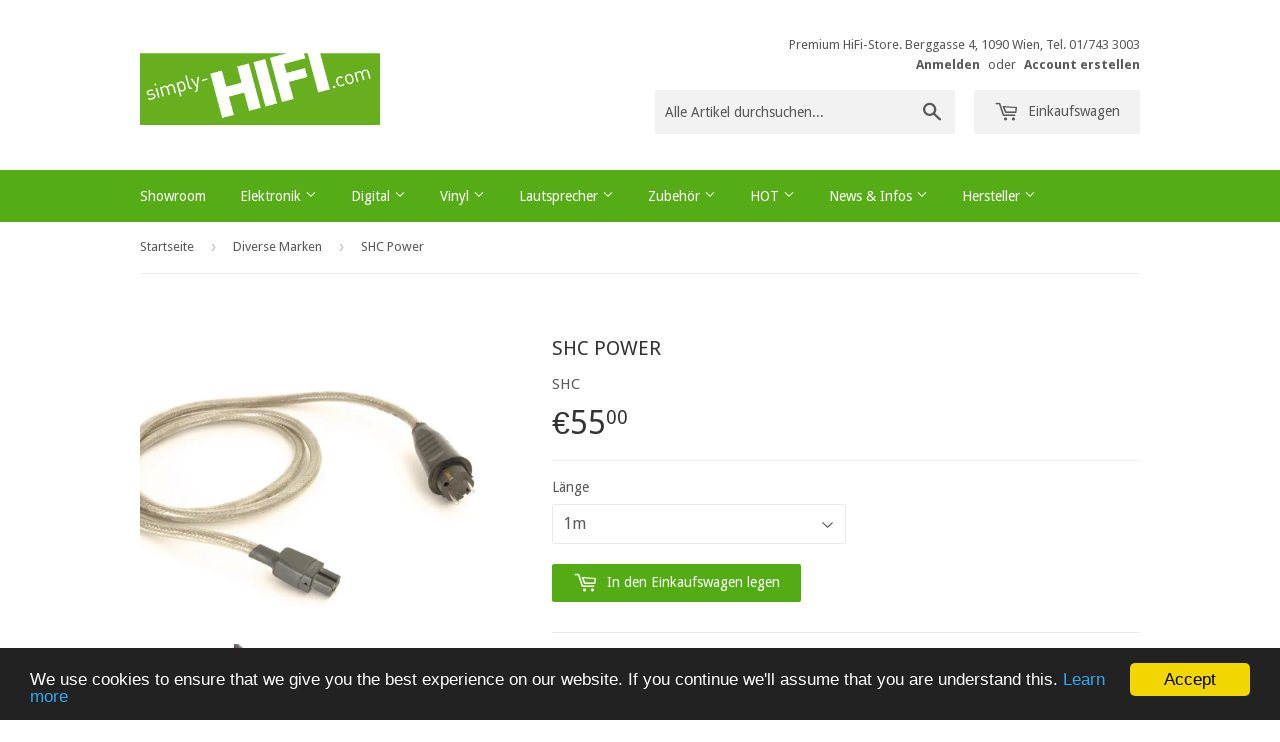

--- FILE ---
content_type: text/html; charset=utf-8
request_url: https://www.simply-hifi.com/collections/shc/products/shc-power
body_size: 18604
content:
<!doctype html>
<!--[if lt IE 7]><html class="no-js lt-ie9 lt-ie8 lt-ie7" lang="en"> <![endif]-->
<!--[if IE 7]><html class="no-js lt-ie9 lt-ie8" lang="en"> <![endif]-->
<!--[if IE 8]><html class="no-js lt-ie9" lang="en"> <![endif]-->
<!--[if IE 9 ]><html class="ie9 no-js"> <![endif]-->
<!--[if (gt IE 9)|!(IE)]><!--> <html class="no-touch no-js"> <!--<![endif]-->
<head>

  <!-- Basic page needs ================================================== -->
  <meta charset="utf-8">
  <meta http-equiv="X-UA-Compatible" content="IE=edge,chrome=1">

  
  <link rel="shortcut icon" href="//www.simply-hifi.com/cdn/shop/t/2/assets/favicon.png?v=168404280884212023491456498905" type="image/png" />
  

  <!-- Title and description ================================================== -->
  <title>
  SHC Power &ndash; simply-HIFI.com
  </title>


  
    <meta name="description" content="Unser ScHCC Power ist ein hochwertiges Netzkabel das die Stromversorgung aller Komponenten ab der Mittelklasse hörbar optimiert. Erreicht wird das durch HF-Filterwirkung und sehr hochwertige Kontakte / Stecker (Kopp)">
  

  <!-- Product meta ================================================== -->
  

  <meta property="og:type" content="product">
  <meta property="og:title" content="SHC Power">
  <meta property="og:url" content="https://www.simply-hifi.com/products/shc-power">
  
  <meta property="og:image" content="http://www.simply-hifi.com/cdn/shop/products/shcpower_1024x1024.JPG?v=1465902496">
  <meta property="og:image:secure_url" content="https://www.simply-hifi.com/cdn/shop/products/shcpower_1024x1024.JPG?v=1465902496">
  
  <meta property="og:image" content="http://www.simply-hifi.com/cdn/shop/products/shcpower1_1024x1024.JPG?v=1465902497">
  <meta property="og:image:secure_url" content="https://www.simply-hifi.com/cdn/shop/products/shcpower1_1024x1024.JPG?v=1465902497">
  
  <meta property="og:price:amount" content="55.00">
  <meta property="og:price:currency" content="EUR">


  
    <meta property="og:description" content="Unser ScHCC Power ist ein hochwertiges Netzkabel das die Stromversorgung aller Komponenten ab der Mittelklasse hörbar optimiert. Erreicht wird das durch HF-Filterwirkung und sehr hochwertige Kontakte / Stecker (Kopp)">
  

  <meta property="og:site_name" content="simply-HIFI.com">


  


<meta name="twitter:card" content="summary">


  <meta name="twitter:card" content="product">
  <meta name="twitter:title" content="SHC Power">
  <meta name="twitter:description" content="Unser ScHCC Power ist ein hochwertiges Netzkabel das die Stromversorgung aller Komponenten ab der Mittelklasse hörbar optimiert.
Erreicht wird das durch HF-Filterwirkung und sehr hochwertige Kontakte / Stecker (Kopp)">
  <meta name="twitter:image" content="https://www.simply-hifi.com/cdn/shop/products/shcpower_large.JPG?v=1465902496">
  <meta name="twitter:image:width" content="480">
  <meta name="twitter:image:height" content="480">



  <!-- Helpers ================================================== -->
  <link rel="canonical" href="https://www.simply-hifi.com/products/shc-power">
  <meta name="viewport" content="width=device-width,initial-scale=1">

  
  <!-- Ajaxify Cart Plugin ================================================== -->
  <link href="//www.simply-hifi.com/cdn/shop/t/2/assets/ajaxify.scss.css?v=101617718950719963771458243415" rel="stylesheet" type="text/css" media="all" />
  

  <!-- CSS ================================================== -->
  <link href="//www.simply-hifi.com/cdn/shop/t/2/assets/timber.scss.css?v=129882917268884970331674755881" rel="stylesheet" type="text/css" media="all" />
  
  
  
  <link href="//fonts.googleapis.com/css?family=Droid+Sans:400,700" rel="stylesheet" type="text/css" media="all" />


  


  



  <!-- Header hook for plugins ================================================== -->
  <script>window.performance && window.performance.mark && window.performance.mark('shopify.content_for_header.start');</script><meta id="shopify-digital-wallet" name="shopify-digital-wallet" content="/11845420/digital_wallets/dialog">
<link rel="alternate" type="application/json+oembed" href="https://www.simply-hifi.com/products/shc-power.oembed">
<script async="async" src="/checkouts/internal/preloads.js?locale=de-AT"></script>
<script id="shopify-features" type="application/json">{"accessToken":"13b631ea0aa5eb94aa4647b594944b04","betas":["rich-media-storefront-analytics"],"domain":"www.simply-hifi.com","predictiveSearch":true,"shopId":11845420,"locale":"de"}</script>
<script>var Shopify = Shopify || {};
Shopify.shop = "simply-hifi-com.myshopify.com";
Shopify.locale = "de";
Shopify.currency = {"active":"EUR","rate":"1.0"};
Shopify.country = "AT";
Shopify.theme = {"name":"Supply","id":99789831,"schema_name":null,"schema_version":null,"theme_store_id":679,"role":"main"};
Shopify.theme.handle = "null";
Shopify.theme.style = {"id":null,"handle":null};
Shopify.cdnHost = "www.simply-hifi.com/cdn";
Shopify.routes = Shopify.routes || {};
Shopify.routes.root = "/";</script>
<script type="module">!function(o){(o.Shopify=o.Shopify||{}).modules=!0}(window);</script>
<script>!function(o){function n(){var o=[];function n(){o.push(Array.prototype.slice.apply(arguments))}return n.q=o,n}var t=o.Shopify=o.Shopify||{};t.loadFeatures=n(),t.autoloadFeatures=n()}(window);</script>
<script id="shop-js-analytics" type="application/json">{"pageType":"product"}</script>
<script defer="defer" async type="module" src="//www.simply-hifi.com/cdn/shopifycloud/shop-js/modules/v2/client.init-shop-cart-sync_e98Ab_XN.de.esm.js"></script>
<script defer="defer" async type="module" src="//www.simply-hifi.com/cdn/shopifycloud/shop-js/modules/v2/chunk.common_Pcw9EP95.esm.js"></script>
<script defer="defer" async type="module" src="//www.simply-hifi.com/cdn/shopifycloud/shop-js/modules/v2/chunk.modal_CzmY4ZhL.esm.js"></script>
<script type="module">
  await import("//www.simply-hifi.com/cdn/shopifycloud/shop-js/modules/v2/client.init-shop-cart-sync_e98Ab_XN.de.esm.js");
await import("//www.simply-hifi.com/cdn/shopifycloud/shop-js/modules/v2/chunk.common_Pcw9EP95.esm.js");
await import("//www.simply-hifi.com/cdn/shopifycloud/shop-js/modules/v2/chunk.modal_CzmY4ZhL.esm.js");

  window.Shopify.SignInWithShop?.initShopCartSync?.({"fedCMEnabled":true,"windoidEnabled":true});

</script>
<script>(function() {
  var isLoaded = false;
  function asyncLoad() {
    if (isLoaded) return;
    isLoaded = true;
    var urls = ["https:\/\/cdn.shopify.com\/s\/files\/1\/1184\/5420\/t\/2\/assets\/sca-qv-scripts-noconfig.js?10488516871450238596\u0026shop=simply-hifi-com.myshopify.com","https:\/\/cdn.hextom.com\/js\/quickannouncementbar.js?shop=simply-hifi-com.myshopify.com","https:\/\/search-us3.omegacommerce.com\/instant\/initjs?ID=90d26536-25fd-4fb1-aebd-63dd57ea05d0\u0026shop=simply-hifi-com.myshopify.com"];
    for (var i = 0; i < urls.length; i++) {
      var s = document.createElement('script');
      s.type = 'text/javascript';
      s.async = true;
      s.src = urls[i];
      var x = document.getElementsByTagName('script')[0];
      x.parentNode.insertBefore(s, x);
    }
  };
  if(window.attachEvent) {
    window.attachEvent('onload', asyncLoad);
  } else {
    window.addEventListener('load', asyncLoad, false);
  }
})();</script>
<script id="__st">var __st={"a":11845420,"offset":3600,"reqid":"28d10f34-d4f5-471b-9f24-3b9fc4aa88c6-1769128167","pageurl":"www.simply-hifi.com\/collections\/shc\/products\/shc-power","u":"90bc1ea22189","p":"product","rtyp":"product","rid":7152458759};</script>
<script>window.ShopifyPaypalV4VisibilityTracking = true;</script>
<script id="captcha-bootstrap">!function(){'use strict';const t='contact',e='account',n='new_comment',o=[[t,t],['blogs',n],['comments',n],[t,'customer']],c=[[e,'customer_login'],[e,'guest_login'],[e,'recover_customer_password'],[e,'create_customer']],r=t=>t.map((([t,e])=>`form[action*='/${t}']:not([data-nocaptcha='true']) input[name='form_type'][value='${e}']`)).join(','),a=t=>()=>t?[...document.querySelectorAll(t)].map((t=>t.form)):[];function s(){const t=[...o],e=r(t);return a(e)}const i='password',u='form_key',d=['recaptcha-v3-token','g-recaptcha-response','h-captcha-response',i],f=()=>{try{return window.sessionStorage}catch{return}},m='__shopify_v',_=t=>t.elements[u];function p(t,e,n=!1){try{const o=window.sessionStorage,c=JSON.parse(o.getItem(e)),{data:r}=function(t){const{data:e,action:n}=t;return t[m]||n?{data:e,action:n}:{data:t,action:n}}(c);for(const[e,n]of Object.entries(r))t.elements[e]&&(t.elements[e].value=n);n&&o.removeItem(e)}catch(o){console.error('form repopulation failed',{error:o})}}const l='form_type',E='cptcha';function T(t){t.dataset[E]=!0}const w=window,h=w.document,L='Shopify',v='ce_forms',y='captcha';let A=!1;((t,e)=>{const n=(g='f06e6c50-85a8-45c8-87d0-21a2b65856fe',I='https://cdn.shopify.com/shopifycloud/storefront-forms-hcaptcha/ce_storefront_forms_captcha_hcaptcha.v1.5.2.iife.js',D={infoText:'Durch hCaptcha geschützt',privacyText:'Datenschutz',termsText:'Allgemeine Geschäftsbedingungen'},(t,e,n)=>{const o=w[L][v],c=o.bindForm;if(c)return c(t,g,e,D).then(n);var r;o.q.push([[t,g,e,D],n]),r=I,A||(h.body.append(Object.assign(h.createElement('script'),{id:'captcha-provider',async:!0,src:r})),A=!0)});var g,I,D;w[L]=w[L]||{},w[L][v]=w[L][v]||{},w[L][v].q=[],w[L][y]=w[L][y]||{},w[L][y].protect=function(t,e){n(t,void 0,e),T(t)},Object.freeze(w[L][y]),function(t,e,n,w,h,L){const[v,y,A,g]=function(t,e,n){const i=e?o:[],u=t?c:[],d=[...i,...u],f=r(d),m=r(i),_=r(d.filter((([t,e])=>n.includes(e))));return[a(f),a(m),a(_),s()]}(w,h,L),I=t=>{const e=t.target;return e instanceof HTMLFormElement?e:e&&e.form},D=t=>v().includes(t);t.addEventListener('submit',(t=>{const e=I(t);if(!e)return;const n=D(e)&&!e.dataset.hcaptchaBound&&!e.dataset.recaptchaBound,o=_(e),c=g().includes(e)&&(!o||!o.value);(n||c)&&t.preventDefault(),c&&!n&&(function(t){try{if(!f())return;!function(t){const e=f();if(!e)return;const n=_(t);if(!n)return;const o=n.value;o&&e.removeItem(o)}(t);const e=Array.from(Array(32),(()=>Math.random().toString(36)[2])).join('');!function(t,e){_(t)||t.append(Object.assign(document.createElement('input'),{type:'hidden',name:u})),t.elements[u].value=e}(t,e),function(t,e){const n=f();if(!n)return;const o=[...t.querySelectorAll(`input[type='${i}']`)].map((({name:t})=>t)),c=[...d,...o],r={};for(const[a,s]of new FormData(t).entries())c.includes(a)||(r[a]=s);n.setItem(e,JSON.stringify({[m]:1,action:t.action,data:r}))}(t,e)}catch(e){console.error('failed to persist form',e)}}(e),e.submit())}));const S=(t,e)=>{t&&!t.dataset[E]&&(n(t,e.some((e=>e===t))),T(t))};for(const o of['focusin','change'])t.addEventListener(o,(t=>{const e=I(t);D(e)&&S(e,y())}));const B=e.get('form_key'),M=e.get(l),P=B&&M;t.addEventListener('DOMContentLoaded',(()=>{const t=y();if(P)for(const e of t)e.elements[l].value===M&&p(e,B);[...new Set([...A(),...v().filter((t=>'true'===t.dataset.shopifyCaptcha))])].forEach((e=>S(e,t)))}))}(h,new URLSearchParams(w.location.search),n,t,e,['guest_login'])})(!0,!0)}();</script>
<script integrity="sha256-4kQ18oKyAcykRKYeNunJcIwy7WH5gtpwJnB7kiuLZ1E=" data-source-attribution="shopify.loadfeatures" defer="defer" src="//www.simply-hifi.com/cdn/shopifycloud/storefront/assets/storefront/load_feature-a0a9edcb.js" crossorigin="anonymous"></script>
<script data-source-attribution="shopify.dynamic_checkout.dynamic.init">var Shopify=Shopify||{};Shopify.PaymentButton=Shopify.PaymentButton||{isStorefrontPortableWallets:!0,init:function(){window.Shopify.PaymentButton.init=function(){};var t=document.createElement("script");t.src="https://www.simply-hifi.com/cdn/shopifycloud/portable-wallets/latest/portable-wallets.de.js",t.type="module",document.head.appendChild(t)}};
</script>
<script data-source-attribution="shopify.dynamic_checkout.buyer_consent">
  function portableWalletsHideBuyerConsent(e){var t=document.getElementById("shopify-buyer-consent"),n=document.getElementById("shopify-subscription-policy-button");t&&n&&(t.classList.add("hidden"),t.setAttribute("aria-hidden","true"),n.removeEventListener("click",e))}function portableWalletsShowBuyerConsent(e){var t=document.getElementById("shopify-buyer-consent"),n=document.getElementById("shopify-subscription-policy-button");t&&n&&(t.classList.remove("hidden"),t.removeAttribute("aria-hidden"),n.addEventListener("click",e))}window.Shopify?.PaymentButton&&(window.Shopify.PaymentButton.hideBuyerConsent=portableWalletsHideBuyerConsent,window.Shopify.PaymentButton.showBuyerConsent=portableWalletsShowBuyerConsent);
</script>
<script data-source-attribution="shopify.dynamic_checkout.cart.bootstrap">document.addEventListener("DOMContentLoaded",(function(){function t(){return document.querySelector("shopify-accelerated-checkout-cart, shopify-accelerated-checkout")}if(t())Shopify.PaymentButton.init();else{new MutationObserver((function(e,n){t()&&(Shopify.PaymentButton.init(),n.disconnect())})).observe(document.body,{childList:!0,subtree:!0})}}));
</script>

<script>window.performance && window.performance.mark && window.performance.mark('shopify.content_for_header.end');</script>

  

<!--[if lt IE 9]>
<script src="//cdnjs.cloudflare.com/ajax/libs/html5shiv/3.7.2/html5shiv.min.js" type="text/javascript"></script>
<script src="//www.simply-hifi.com/cdn/shop/t/2/assets/respond.min.js?v=52248677837542619231456399990" type="text/javascript"></script>
<link href="//www.simply-hifi.com/cdn/shop/t/2/assets/respond-proxy.html" id="respond-proxy" rel="respond-proxy" />
<link href="//www.simply-hifi.com/search?q=c2616a9676cb8696c930beabfadba27b" id="respond-redirect" rel="respond-redirect" />
<script src="//www.simply-hifi.com/search?q=c2616a9676cb8696c930beabfadba27b" type="text/javascript"></script>
<![endif]-->
<!--[if (lte IE 9) ]><script src="//www.simply-hifi.com/cdn/shop/t/2/assets/match-media.min.js?v=159635276924582161481456399990" type="text/javascript"></script><![endif]-->


  
  

  <script src="//ajax.googleapis.com/ajax/libs/jquery/1.11.0/jquery.min.js" type="text/javascript"></script>
  <script src="//www.simply-hifi.com/cdn/shop/t/2/assets/modernizr.min.js?v=26620055551102246001456399990" type="text/javascript"></script>

<link rel="stylesheet" href="//www.simply-hifi.com/cdn/shop/t/2/assets/sca-quick-view.css?v=127443948230706355921469176489">
<link rel="stylesheet" href="//www.simply-hifi.com/cdn/shop/t/2/assets/sca-jquery.fancybox.css?v=50433719388693846841469176488">

<script src="//www.simply-hifi.com/cdn/shopifycloud/storefront/assets/themes_support/option_selection-b017cd28.js" type="text/javascript"></script>

 <link href="https://monorail-edge.shopifysvc.com" rel="dns-prefetch">
<script>(function(){if ("sendBeacon" in navigator && "performance" in window) {try {var session_token_from_headers = performance.getEntriesByType('navigation')[0].serverTiming.find(x => x.name == '_s').description;} catch {var session_token_from_headers = undefined;}var session_cookie_matches = document.cookie.match(/_shopify_s=([^;]*)/);var session_token_from_cookie = session_cookie_matches && session_cookie_matches.length === 2 ? session_cookie_matches[1] : "";var session_token = session_token_from_headers || session_token_from_cookie || "";function handle_abandonment_event(e) {var entries = performance.getEntries().filter(function(entry) {return /monorail-edge.shopifysvc.com/.test(entry.name);});if (!window.abandonment_tracked && entries.length === 0) {window.abandonment_tracked = true;var currentMs = Date.now();var navigation_start = performance.timing.navigationStart;var payload = {shop_id: 11845420,url: window.location.href,navigation_start,duration: currentMs - navigation_start,session_token,page_type: "product"};window.navigator.sendBeacon("https://monorail-edge.shopifysvc.com/v1/produce", JSON.stringify({schema_id: "online_store_buyer_site_abandonment/1.1",payload: payload,metadata: {event_created_at_ms: currentMs,event_sent_at_ms: currentMs}}));}}window.addEventListener('pagehide', handle_abandonment_event);}}());</script>
<script id="web-pixels-manager-setup">(function e(e,d,r,n,o){if(void 0===o&&(o={}),!Boolean(null===(a=null===(i=window.Shopify)||void 0===i?void 0:i.analytics)||void 0===a?void 0:a.replayQueue)){var i,a;window.Shopify=window.Shopify||{};var t=window.Shopify;t.analytics=t.analytics||{};var s=t.analytics;s.replayQueue=[],s.publish=function(e,d,r){return s.replayQueue.push([e,d,r]),!0};try{self.performance.mark("wpm:start")}catch(e){}var l=function(){var e={modern:/Edge?\/(1{2}[4-9]|1[2-9]\d|[2-9]\d{2}|\d{4,})\.\d+(\.\d+|)|Firefox\/(1{2}[4-9]|1[2-9]\d|[2-9]\d{2}|\d{4,})\.\d+(\.\d+|)|Chrom(ium|e)\/(9{2}|\d{3,})\.\d+(\.\d+|)|(Maci|X1{2}).+ Version\/(15\.\d+|(1[6-9]|[2-9]\d|\d{3,})\.\d+)([,.]\d+|)( \(\w+\)|)( Mobile\/\w+|) Safari\/|Chrome.+OPR\/(9{2}|\d{3,})\.\d+\.\d+|(CPU[ +]OS|iPhone[ +]OS|CPU[ +]iPhone|CPU IPhone OS|CPU iPad OS)[ +]+(15[._]\d+|(1[6-9]|[2-9]\d|\d{3,})[._]\d+)([._]\d+|)|Android:?[ /-](13[3-9]|1[4-9]\d|[2-9]\d{2}|\d{4,})(\.\d+|)(\.\d+|)|Android.+Firefox\/(13[5-9]|1[4-9]\d|[2-9]\d{2}|\d{4,})\.\d+(\.\d+|)|Android.+Chrom(ium|e)\/(13[3-9]|1[4-9]\d|[2-9]\d{2}|\d{4,})\.\d+(\.\d+|)|SamsungBrowser\/([2-9]\d|\d{3,})\.\d+/,legacy:/Edge?\/(1[6-9]|[2-9]\d|\d{3,})\.\d+(\.\d+|)|Firefox\/(5[4-9]|[6-9]\d|\d{3,})\.\d+(\.\d+|)|Chrom(ium|e)\/(5[1-9]|[6-9]\d|\d{3,})\.\d+(\.\d+|)([\d.]+$|.*Safari\/(?![\d.]+ Edge\/[\d.]+$))|(Maci|X1{2}).+ Version\/(10\.\d+|(1[1-9]|[2-9]\d|\d{3,})\.\d+)([,.]\d+|)( \(\w+\)|)( Mobile\/\w+|) Safari\/|Chrome.+OPR\/(3[89]|[4-9]\d|\d{3,})\.\d+\.\d+|(CPU[ +]OS|iPhone[ +]OS|CPU[ +]iPhone|CPU IPhone OS|CPU iPad OS)[ +]+(10[._]\d+|(1[1-9]|[2-9]\d|\d{3,})[._]\d+)([._]\d+|)|Android:?[ /-](13[3-9]|1[4-9]\d|[2-9]\d{2}|\d{4,})(\.\d+|)(\.\d+|)|Mobile Safari.+OPR\/([89]\d|\d{3,})\.\d+\.\d+|Android.+Firefox\/(13[5-9]|1[4-9]\d|[2-9]\d{2}|\d{4,})\.\d+(\.\d+|)|Android.+Chrom(ium|e)\/(13[3-9]|1[4-9]\d|[2-9]\d{2}|\d{4,})\.\d+(\.\d+|)|Android.+(UC? ?Browser|UCWEB|U3)[ /]?(15\.([5-9]|\d{2,})|(1[6-9]|[2-9]\d|\d{3,})\.\d+)\.\d+|SamsungBrowser\/(5\.\d+|([6-9]|\d{2,})\.\d+)|Android.+MQ{2}Browser\/(14(\.(9|\d{2,})|)|(1[5-9]|[2-9]\d|\d{3,})(\.\d+|))(\.\d+|)|K[Aa][Ii]OS\/(3\.\d+|([4-9]|\d{2,})\.\d+)(\.\d+|)/},d=e.modern,r=e.legacy,n=navigator.userAgent;return n.match(d)?"modern":n.match(r)?"legacy":"unknown"}(),u="modern"===l?"modern":"legacy",c=(null!=n?n:{modern:"",legacy:""})[u],f=function(e){return[e.baseUrl,"/wpm","/b",e.hashVersion,"modern"===e.buildTarget?"m":"l",".js"].join("")}({baseUrl:d,hashVersion:r,buildTarget:u}),m=function(e){var d=e.version,r=e.bundleTarget,n=e.surface,o=e.pageUrl,i=e.monorailEndpoint;return{emit:function(e){var a=e.status,t=e.errorMsg,s=(new Date).getTime(),l=JSON.stringify({metadata:{event_sent_at_ms:s},events:[{schema_id:"web_pixels_manager_load/3.1",payload:{version:d,bundle_target:r,page_url:o,status:a,surface:n,error_msg:t},metadata:{event_created_at_ms:s}}]});if(!i)return console&&console.warn&&console.warn("[Web Pixels Manager] No Monorail endpoint provided, skipping logging."),!1;try{return self.navigator.sendBeacon.bind(self.navigator)(i,l)}catch(e){}var u=new XMLHttpRequest;try{return u.open("POST",i,!0),u.setRequestHeader("Content-Type","text/plain"),u.send(l),!0}catch(e){return console&&console.warn&&console.warn("[Web Pixels Manager] Got an unhandled error while logging to Monorail."),!1}}}}({version:r,bundleTarget:l,surface:e.surface,pageUrl:self.location.href,monorailEndpoint:e.monorailEndpoint});try{o.browserTarget=l,function(e){var d=e.src,r=e.async,n=void 0===r||r,o=e.onload,i=e.onerror,a=e.sri,t=e.scriptDataAttributes,s=void 0===t?{}:t,l=document.createElement("script"),u=document.querySelector("head"),c=document.querySelector("body");if(l.async=n,l.src=d,a&&(l.integrity=a,l.crossOrigin="anonymous"),s)for(var f in s)if(Object.prototype.hasOwnProperty.call(s,f))try{l.dataset[f]=s[f]}catch(e){}if(o&&l.addEventListener("load",o),i&&l.addEventListener("error",i),u)u.appendChild(l);else{if(!c)throw new Error("Did not find a head or body element to append the script");c.appendChild(l)}}({src:f,async:!0,onload:function(){if(!function(){var e,d;return Boolean(null===(d=null===(e=window.Shopify)||void 0===e?void 0:e.analytics)||void 0===d?void 0:d.initialized)}()){var d=window.webPixelsManager.init(e)||void 0;if(d){var r=window.Shopify.analytics;r.replayQueue.forEach((function(e){var r=e[0],n=e[1],o=e[2];d.publishCustomEvent(r,n,o)})),r.replayQueue=[],r.publish=d.publishCustomEvent,r.visitor=d.visitor,r.initialized=!0}}},onerror:function(){return m.emit({status:"failed",errorMsg:"".concat(f," has failed to load")})},sri:function(e){var d=/^sha384-[A-Za-z0-9+/=]+$/;return"string"==typeof e&&d.test(e)}(c)?c:"",scriptDataAttributes:o}),m.emit({status:"loading"})}catch(e){m.emit({status:"failed",errorMsg:(null==e?void 0:e.message)||"Unknown error"})}}})({shopId: 11845420,storefrontBaseUrl: "https://www.simply-hifi.com",extensionsBaseUrl: "https://extensions.shopifycdn.com/cdn/shopifycloud/web-pixels-manager",monorailEndpoint: "https://monorail-edge.shopifysvc.com/unstable/produce_batch",surface: "storefront-renderer",enabledBetaFlags: ["2dca8a86"],webPixelsConfigList: [{"id":"shopify-app-pixel","configuration":"{}","eventPayloadVersion":"v1","runtimeContext":"STRICT","scriptVersion":"0450","apiClientId":"shopify-pixel","type":"APP","privacyPurposes":["ANALYTICS","MARKETING"]},{"id":"shopify-custom-pixel","eventPayloadVersion":"v1","runtimeContext":"LAX","scriptVersion":"0450","apiClientId":"shopify-pixel","type":"CUSTOM","privacyPurposes":["ANALYTICS","MARKETING"]}],isMerchantRequest: false,initData: {"shop":{"name":"simply-HIFI.com","paymentSettings":{"currencyCode":"EUR"},"myshopifyDomain":"simply-hifi-com.myshopify.com","countryCode":"AT","storefrontUrl":"https:\/\/www.simply-hifi.com"},"customer":null,"cart":null,"checkout":null,"productVariants":[{"price":{"amount":55.0,"currencyCode":"EUR"},"product":{"title":"SHC Power","vendor":"SHC","id":"7152458759","untranslatedTitle":"SHC Power","url":"\/products\/shc-power","type":"AC-Netzkabel"},"id":"22722113223","image":{"src":"\/\/www.simply-hifi.com\/cdn\/shop\/products\/shcpower.JPG?v=1465902496"},"sku":"","title":"1m","untranslatedTitle":"1m"},{"price":{"amount":59.0,"currencyCode":"EUR"},"product":{"title":"SHC Power","vendor":"SHC","id":"7152458759","untranslatedTitle":"SHC Power","url":"\/products\/shc-power","type":"AC-Netzkabel"},"id":"22722113351","image":{"src":"\/\/www.simply-hifi.com\/cdn\/shop\/products\/shcpower.JPG?v=1465902496"},"sku":"","title":"1.2m","untranslatedTitle":"1.2m"},{"price":{"amount":65.0,"currencyCode":"EUR"},"product":{"title":"SHC Power","vendor":"SHC","id":"7152458759","untranslatedTitle":"SHC Power","url":"\/products\/shc-power","type":"AC-Netzkabel"},"id":"22722113415","image":{"src":"\/\/www.simply-hifi.com\/cdn\/shop\/products\/shcpower.JPG?v=1465902496"},"sku":"","title":"1.5m","untranslatedTitle":"1.5m"},{"price":{"amount":75.0,"currencyCode":"EUR"},"product":{"title":"SHC Power","vendor":"SHC","id":"7152458759","untranslatedTitle":"SHC Power","url":"\/products\/shc-power","type":"AC-Netzkabel"},"id":"22722113479","image":{"src":"\/\/www.simply-hifi.com\/cdn\/shop\/products\/shcpower.JPG?v=1465902496"},"sku":"","title":"2m","untranslatedTitle":"2m"},{"price":{"amount":85.0,"currencyCode":"EUR"},"product":{"title":"SHC Power","vendor":"SHC","id":"7152458759","untranslatedTitle":"SHC Power","url":"\/products\/shc-power","type":"AC-Netzkabel"},"id":"22722113543","image":{"src":"\/\/www.simply-hifi.com\/cdn\/shop\/products\/shcpower.JPG?v=1465902496"},"sku":"","title":"3m","untranslatedTitle":"3m"},{"price":{"amount":105.0,"currencyCode":"EUR"},"product":{"title":"SHC Power","vendor":"SHC","id":"7152458759","untranslatedTitle":"SHC Power","url":"\/products\/shc-power","type":"AC-Netzkabel"},"id":"22722113607","image":{"src":"\/\/www.simply-hifi.com\/cdn\/shop\/products\/shcpower.JPG?v=1465902496"},"sku":"","title":"5m","untranslatedTitle":"5m"}],"purchasingCompany":null},},"https://www.simply-hifi.com/cdn","fcfee988w5aeb613cpc8e4bc33m6693e112",{"modern":"","legacy":""},{"shopId":"11845420","storefrontBaseUrl":"https:\/\/www.simply-hifi.com","extensionBaseUrl":"https:\/\/extensions.shopifycdn.com\/cdn\/shopifycloud\/web-pixels-manager","surface":"storefront-renderer","enabledBetaFlags":"[\"2dca8a86\"]","isMerchantRequest":"false","hashVersion":"fcfee988w5aeb613cpc8e4bc33m6693e112","publish":"custom","events":"[[\"page_viewed\",{}],[\"product_viewed\",{\"productVariant\":{\"price\":{\"amount\":55.0,\"currencyCode\":\"EUR\"},\"product\":{\"title\":\"SHC Power\",\"vendor\":\"SHC\",\"id\":\"7152458759\",\"untranslatedTitle\":\"SHC Power\",\"url\":\"\/products\/shc-power\",\"type\":\"AC-Netzkabel\"},\"id\":\"22722113223\",\"image\":{\"src\":\"\/\/www.simply-hifi.com\/cdn\/shop\/products\/shcpower.JPG?v=1465902496\"},\"sku\":\"\",\"title\":\"1m\",\"untranslatedTitle\":\"1m\"}}]]"});</script><script>
  window.ShopifyAnalytics = window.ShopifyAnalytics || {};
  window.ShopifyAnalytics.meta = window.ShopifyAnalytics.meta || {};
  window.ShopifyAnalytics.meta.currency = 'EUR';
  var meta = {"product":{"id":7152458759,"gid":"gid:\/\/shopify\/Product\/7152458759","vendor":"SHC","type":"AC-Netzkabel","handle":"shc-power","variants":[{"id":22722113223,"price":5500,"name":"SHC Power - 1m","public_title":"1m","sku":""},{"id":22722113351,"price":5900,"name":"SHC Power - 1.2m","public_title":"1.2m","sku":""},{"id":22722113415,"price":6500,"name":"SHC Power - 1.5m","public_title":"1.5m","sku":""},{"id":22722113479,"price":7500,"name":"SHC Power - 2m","public_title":"2m","sku":""},{"id":22722113543,"price":8500,"name":"SHC Power - 3m","public_title":"3m","sku":""},{"id":22722113607,"price":10500,"name":"SHC Power - 5m","public_title":"5m","sku":""}],"remote":false},"page":{"pageType":"product","resourceType":"product","resourceId":7152458759,"requestId":"28d10f34-d4f5-471b-9f24-3b9fc4aa88c6-1769128167"}};
  for (var attr in meta) {
    window.ShopifyAnalytics.meta[attr] = meta[attr];
  }
</script>
<script class="analytics">
  (function () {
    var customDocumentWrite = function(content) {
      var jquery = null;

      if (window.jQuery) {
        jquery = window.jQuery;
      } else if (window.Checkout && window.Checkout.$) {
        jquery = window.Checkout.$;
      }

      if (jquery) {
        jquery('body').append(content);
      }
    };

    var hasLoggedConversion = function(token) {
      if (token) {
        return document.cookie.indexOf('loggedConversion=' + token) !== -1;
      }
      return false;
    }

    var setCookieIfConversion = function(token) {
      if (token) {
        var twoMonthsFromNow = new Date(Date.now());
        twoMonthsFromNow.setMonth(twoMonthsFromNow.getMonth() + 2);

        document.cookie = 'loggedConversion=' + token + '; expires=' + twoMonthsFromNow;
      }
    }

    var trekkie = window.ShopifyAnalytics.lib = window.trekkie = window.trekkie || [];
    if (trekkie.integrations) {
      return;
    }
    trekkie.methods = [
      'identify',
      'page',
      'ready',
      'track',
      'trackForm',
      'trackLink'
    ];
    trekkie.factory = function(method) {
      return function() {
        var args = Array.prototype.slice.call(arguments);
        args.unshift(method);
        trekkie.push(args);
        return trekkie;
      };
    };
    for (var i = 0; i < trekkie.methods.length; i++) {
      var key = trekkie.methods[i];
      trekkie[key] = trekkie.factory(key);
    }
    trekkie.load = function(config) {
      trekkie.config = config || {};
      trekkie.config.initialDocumentCookie = document.cookie;
      var first = document.getElementsByTagName('script')[0];
      var script = document.createElement('script');
      script.type = 'text/javascript';
      script.onerror = function(e) {
        var scriptFallback = document.createElement('script');
        scriptFallback.type = 'text/javascript';
        scriptFallback.onerror = function(error) {
                var Monorail = {
      produce: function produce(monorailDomain, schemaId, payload) {
        var currentMs = new Date().getTime();
        var event = {
          schema_id: schemaId,
          payload: payload,
          metadata: {
            event_created_at_ms: currentMs,
            event_sent_at_ms: currentMs
          }
        };
        return Monorail.sendRequest("https://" + monorailDomain + "/v1/produce", JSON.stringify(event));
      },
      sendRequest: function sendRequest(endpointUrl, payload) {
        // Try the sendBeacon API
        if (window && window.navigator && typeof window.navigator.sendBeacon === 'function' && typeof window.Blob === 'function' && !Monorail.isIos12()) {
          var blobData = new window.Blob([payload], {
            type: 'text/plain'
          });

          if (window.navigator.sendBeacon(endpointUrl, blobData)) {
            return true;
          } // sendBeacon was not successful

        } // XHR beacon

        var xhr = new XMLHttpRequest();

        try {
          xhr.open('POST', endpointUrl);
          xhr.setRequestHeader('Content-Type', 'text/plain');
          xhr.send(payload);
        } catch (e) {
          console.log(e);
        }

        return false;
      },
      isIos12: function isIos12() {
        return window.navigator.userAgent.lastIndexOf('iPhone; CPU iPhone OS 12_') !== -1 || window.navigator.userAgent.lastIndexOf('iPad; CPU OS 12_') !== -1;
      }
    };
    Monorail.produce('monorail-edge.shopifysvc.com',
      'trekkie_storefront_load_errors/1.1',
      {shop_id: 11845420,
      theme_id: 99789831,
      app_name: "storefront",
      context_url: window.location.href,
      source_url: "//www.simply-hifi.com/cdn/s/trekkie.storefront.8d95595f799fbf7e1d32231b9a28fd43b70c67d3.min.js"});

        };
        scriptFallback.async = true;
        scriptFallback.src = '//www.simply-hifi.com/cdn/s/trekkie.storefront.8d95595f799fbf7e1d32231b9a28fd43b70c67d3.min.js';
        first.parentNode.insertBefore(scriptFallback, first);
      };
      script.async = true;
      script.src = '//www.simply-hifi.com/cdn/s/trekkie.storefront.8d95595f799fbf7e1d32231b9a28fd43b70c67d3.min.js';
      first.parentNode.insertBefore(script, first);
    };
    trekkie.load(
      {"Trekkie":{"appName":"storefront","development":false,"defaultAttributes":{"shopId":11845420,"isMerchantRequest":null,"themeId":99789831,"themeCityHash":"4463121415825293958","contentLanguage":"de","currency":"EUR","eventMetadataId":"12d5b2ed-3dc5-4104-8a96-125a896d2ea1"},"isServerSideCookieWritingEnabled":true,"monorailRegion":"shop_domain","enabledBetaFlags":["65f19447"]},"Session Attribution":{},"S2S":{"facebookCapiEnabled":false,"source":"trekkie-storefront-renderer","apiClientId":580111}}
    );

    var loaded = false;
    trekkie.ready(function() {
      if (loaded) return;
      loaded = true;

      window.ShopifyAnalytics.lib = window.trekkie;

      var originalDocumentWrite = document.write;
      document.write = customDocumentWrite;
      try { window.ShopifyAnalytics.merchantGoogleAnalytics.call(this); } catch(error) {};
      document.write = originalDocumentWrite;

      window.ShopifyAnalytics.lib.page(null,{"pageType":"product","resourceType":"product","resourceId":7152458759,"requestId":"28d10f34-d4f5-471b-9f24-3b9fc4aa88c6-1769128167","shopifyEmitted":true});

      var match = window.location.pathname.match(/checkouts\/(.+)\/(thank_you|post_purchase)/)
      var token = match? match[1]: undefined;
      if (!hasLoggedConversion(token)) {
        setCookieIfConversion(token);
        window.ShopifyAnalytics.lib.track("Viewed Product",{"currency":"EUR","variantId":22722113223,"productId":7152458759,"productGid":"gid:\/\/shopify\/Product\/7152458759","name":"SHC Power - 1m","price":"55.00","sku":"","brand":"SHC","variant":"1m","category":"AC-Netzkabel","nonInteraction":true,"remote":false},undefined,undefined,{"shopifyEmitted":true});
      window.ShopifyAnalytics.lib.track("monorail:\/\/trekkie_storefront_viewed_product\/1.1",{"currency":"EUR","variantId":22722113223,"productId":7152458759,"productGid":"gid:\/\/shopify\/Product\/7152458759","name":"SHC Power - 1m","price":"55.00","sku":"","brand":"SHC","variant":"1m","category":"AC-Netzkabel","nonInteraction":true,"remote":false,"referer":"https:\/\/www.simply-hifi.com\/collections\/shc\/products\/shc-power"});
      }
    });


        var eventsListenerScript = document.createElement('script');
        eventsListenerScript.async = true;
        eventsListenerScript.src = "//www.simply-hifi.com/cdn/shopifycloud/storefront/assets/shop_events_listener-3da45d37.js";
        document.getElementsByTagName('head')[0].appendChild(eventsListenerScript);

})();</script>
<script
  defer
  src="https://www.simply-hifi.com/cdn/shopifycloud/perf-kit/shopify-perf-kit-3.0.4.min.js"
  data-application="storefront-renderer"
  data-shop-id="11845420"
  data-render-region="gcp-us-east1"
  data-page-type="product"
  data-theme-instance-id="99789831"
  data-theme-name=""
  data-theme-version=""
  data-monorail-region="shop_domain"
  data-resource-timing-sampling-rate="10"
  data-shs="true"
  data-shs-beacon="true"
  data-shs-export-with-fetch="true"
  data-shs-logs-sample-rate="1"
  data-shs-beacon-endpoint="https://www.simply-hifi.com/api/collect"
></script>
</head>

<body id="shc-power" class="template-product" >

  <header class="site-header" role="banner">
    <div class="wrapper">

      <div class="grid--full">
        <div class="grid-item large--one-half">
          
            <div class="h1 header-logo" itemscope itemtype="http://schema.org/Organization">
          
            
              <a href="/" itemprop="url">
                <img src="//www.simply-hifi.com/cdn/shop/t/2/assets/logo.png?v=105465451515091310541483130488" alt="simply-HIFI.com" itemprop="logo">
              </a>
            
          
            </div>
          
        </div>

        <div class="grid-item large--one-half text-center large--text-right">
          
            <div class="site-header--text-links">
              
                Premium HiFi-Store. Berggasse 4, 1090 Wien, Tel. 01/743 3003
              

              
                <span class="site-header--meta-links medium-down--hide">
                  
                    <a href="/account/login" id="customer_login_link">Anmelden</a>
                    
                    <span class="site-header--spacer">oder</span>
                    <a href="/account/register" id="customer_register_link">Account erstellen</a>
                    
                  
                </span>
              
            </div>

            <br class="medium-down--hide">
          

          <form action="/pages/search-results" method="get" class="search-bar" role="search">
  <input type="hidden" name="type" value="product">

  <input type="search" name="q" value="" placeholder="Alle Artikel durchsuchen..." aria-label="Alle Artikel durchsuchen...">
  <button type="submit" class="search-bar--submit icon-fallback-text">
    <span class="icon icon-search" aria-hidden="true"></span>
    <span class="fallback-text">Suchen</span>
  </button>
</form>


          <a href="/cart" class="header-cart-btn cart-toggle">
            <span class="icon icon-cart"></span>
            Einkaufswagen <span class="cart-count cart-badge--desktop hidden-count">0</span>
          </a>
        </div>
      </div>

    </div>
  </header>

  <nav class="nav-bar" role="navigation">
    <div class="wrapper">
      <form action="/pages/search-results" method="get" class="search-bar" role="search">
  <input type="hidden" name="type" value="product">

  <input type="search" name="q" value="" placeholder="Alle Artikel durchsuchen..." aria-label="Alle Artikel durchsuchen...">
  <button type="submit" class="search-bar--submit icon-fallback-text">
    <span class="icon icon-search" aria-hidden="true"></span>
    <span class="fallback-text">Suchen</span>
  </button>
</form>

      <ul class="site-nav" id="accessibleNav">
  
  <li class="large--hide">
    <a href="/">Startseite</a>
  </li>
  
  
    
    
      <li >
        <a href="/pages/showroom">Showroom</a>
      </li>
    
  
    
    
      <li class="site-nav--has-dropdown" aria-haspopup="true">
        <a href="/pages/verstarker">
          Elektronik
          <span class="icon-fallback-text">
            <span class="icon icon-arrow-down" aria-hidden="true"></span>
          </span>
        </a>
        <ul class="site-nav--dropdown">
          
            <li ><a href="/collections/all-in-one">All-In-One</a></li>
          
            <li ><a href="/collections/vollverstarker">Vollverstärker</a></li>
          
            <li ><a href="/collections/heimkinoverstarker">Heimkinoverstärker</a></li>
          
            <li ><a href="/collections/vorstufen">Vorstufen</a></li>
          
            <li ><a href="/collections/endstufen">Endstufen</a></li>
          
            <li ><a href="/collections/phone-vorstufen">Phono-Vorstufen</a></li>
          
            <li ><a href="/collections/rohrenverstarker">Röhrenverstärker</a></li>
          
            <li ><a href="/collections/tuner">Tuner</a></li>
          
            <li ><a href="/collections/stereo-receiver">Stereo-Receiver</a></li>
          
            <li ><a href="/collections/kopfhorer-verstarker">Kopfhörerverstärker</a></li>
          
            <li ><a href="/collections/lineare-netzteile">Upgrade Netzteile</a></li>
          
        </ul>
      </li>
    
  
    
    
      <li class="site-nav--has-dropdown" aria-haspopup="true">
        <a href="/pages/digital">
          Digital
          <span class="icon-fallback-text">
            <span class="icon icon-arrow-down" aria-hidden="true"></span>
          </span>
        </a>
        <ul class="site-nav--dropdown">
          
            <li ><a href="/collections/blue-ray-sacd-dvd-cd-player">Blu-Ray/SACD/DVD-Player</a></li>
          
            <li ><a href="/collections/d-a-wandler">D/A-Wandler</a></li>
          
            <li ><a href="/collections/musikserver">Musikserver</a></li>
          
            <li ><a href="/collections/netzwerk-player">Netzwerk-Player</a></li>
          
            <li ><a href="/collections/all-in-one">All-In-One</a></li>
          
            <li ><a href="/collections/cd-player">CD-Player</a></li>
          
            <li ><a href="/collections/portable-player">Portable Player</a></li>
          
        </ul>
      </li>
    
  
    
    
      <li class="site-nav--has-dropdown" aria-haspopup="true">
        <a href="/pages/vinyl">
          Vinyl
          <span class="icon-fallback-text">
            <span class="icon icon-arrow-down" aria-hidden="true"></span>
          </span>
        </a>
        <ul class="site-nav--dropdown">
          
            <li ><a href="/collections/plattenspieler">Plattenspieler</a></li>
          
            <li ><a href="/collections/tonabnehmer">Tonabnehmer</a></li>
          
            <li ><a href="/collections/phone-vorstufen">Phono-Vorstufen</a></li>
          
            <li ><a href="/collections/tonarme">Tonarme</a></li>
          
            <li ><a href="/collections/vinyl-zubehor">Vinyl-Zubehör</a></li>
          
        </ul>
      </li>
    
  
    
    
      <li class="site-nav--has-dropdown" aria-haspopup="true">
        <a href="/pages/lautsprecher">
          Lautsprecher
          <span class="icon-fallback-text">
            <span class="icon icon-arrow-down" aria-hidden="true"></span>
          </span>
        </a>
        <ul class="site-nav--dropdown">
          
            <li ><a href="/collections/standlautsprecher-1">Standlautsprecher</a></li>
          
            <li ><a href="/collections/kompaktlautsprecher">Kompaktlautsprecher</a></li>
          
            <li ><a href="/collections/subwoofer">Subwoofer</a></li>
          
            <li ><a href="/collections/5-1-sets">Home Cinema</a></li>
          
            <li ><a href="/collections/aktivlautsprecher">Aktivlautsprecher</a></li>
          
            <li ><a href="/collections/lautsprecherstander">Lautsprecherständer</a></li>
          
            <li ><a href="/collections/wandhalterung">Wandlautsprecher</a></li>
          
            <li ><a href="/collections/kabellose-lautsprecher">Kabellose Lautsprecher</a></li>
          
            <li ><a href="/">Absorber</a></li>
          
        </ul>
      </li>
    
  
    
    
      <li class="site-nav--has-dropdown" aria-haspopup="true">
        <a href="/pages/zubehor">
          Zubehör
          <span class="icon-fallback-text">
            <span class="icon icon-arrow-down" aria-hidden="true"></span>
          </span>
        </a>
        <ul class="site-nav--dropdown">
          
            <li ><a href="/collections/ac-netzkabel">AC-Netzkabel</a></li>
          
            <li ><a href="/collections/ac-stecker">AC-Steckerleisten</a></li>
          
            <li ><a href="/collections/adapter">Adapter</a></li>
          
            <li ><a href="/collections/bananenstecker">Bananenstecker</a></li>
          
            <li ><a href="/collections/bluetooth">Bluetooth</a></li>
          
            <li ><a href="/collections/filter-entkopplung">Filter/Entkopplung</a></li>
          
            <li ><a href="/collections/kopfhorer">Kopfhörer</a></li>
          
            <li ><a href="/collections/antenne">Antennen-Kabel</a></li>
          
            <li ><a href="/collections/cinch">Cinch (RCA) -Kabel</a></li>
          
            <li ><a href="/collections/din-kabel-naim">DIN-Kabel (Naim)</a></li>
          
            <li ><a href="/collections/ethernet">Ethernet-Kabel</a></li>
          
            <li ><a href="/collections/hdmi">HDMI-Kabel</a></li>
          
            <li ><a href="/collections/koax">Digital-Koax-Kabel</a></li>
          
            <li ><a href="/collections/lautsprecherkabel">Lautsprecher-Kabel</a></li>
          
            <li ><a href="/collections/opto">Opto-Kabel</a></li>
          
            <li ><a href="/collections/phono">Phono-Kabel</a></li>
          
            <li ><a href="/collections/racks">Racks</a></li>
          
            <li ><a href="/collections/subwoofer-kabel">Subwoofer-Kabel</a></li>
          
            <li ><a href="/collections/lineare-netzteile">Upgrade Netzteile</a></li>
          
            <li ><a href="/collections/usb-kabel">USB-Kabel</a></li>
          
        </ul>
      </li>
    
  
    
    
      <li class="site-nav--has-dropdown" aria-haspopup="true">
        <a href="/pages/hot-deals">
          HOT
          <span class="icon-fallback-text">
            <span class="icon icon-arrow-down" aria-hidden="true"></span>
          </span>
        </a>
        <ul class="site-nav--dropdown">
          
            <li ><a href="/collections/limitierte-sondereditionen">Sondermodelle</a></li>
          
            <li ><a href="/collections/sets">Sets</a></li>
          
            <li ><a href="/collections/vorfurgerate">Vorführgeräte</a></li>
          
            <li class="site-nav--active"><a href="/collections/shc">Simply-Hifi CUSTOM</a></li>
          
        </ul>
      </li>
    
  
    
    
      <li class="site-nav--has-dropdown" aria-haspopup="true">
        <a href="/pages/news-infos">
          News & Infos
          <span class="icon-fallback-text">
            <span class="icon icon-arrow-down" aria-hidden="true"></span>
          </span>
        </a>
        <ul class="site-nav--dropdown">
          
            <li ><a href="/pages/unser-versprechen">Unser Versprechen</a></li>
          
            <li ><a href="/pages/service">Kontakt</a></li>
          
            <li ><a href="http://multimedia-concepts.at/">Reparatur</a></li>
          
            <li ><a href="/pages/links-social-media">Links</a></li>
          
        </ul>
      </li>
    
  
    
    
      <li class="site-nav--has-dropdown" aria-haspopup="true">
        <a href="/pages/hersteller">
          Hersteller
          <span class="icon-fallback-text">
            <span class="icon icon-arrow-down" aria-hidden="true"></span>
          </span>
        </a>
        <ul class="site-nav--dropdown">
          
            <li ><a href="/collections/prima-luna">Advance Acoustic</a></li>
          
            <li ><a href="/collections/atc-loudspeakers">ATC Loudspeakers</a></li>
          
            <li ><a href="/collections/audiolab">Audiolab</a></li>
          
            <li ><a href="/collections/audio-note-uk">Audio Note Uk</a></li>
          
            <li ><a href="/collections/audioquest">Audioquest</a></li>
          
            <li ><a href="/collections/bluesound">Bluesound</a></li>
          
            <li ><a href="/collections/blumenhofer-acoustics">Blumenhofer Acoustics</a></li>
          
            <li ><a href="/collections/cambridge-audio">Cambridge Audio</a></li>
          
            <li ><a href="/collections/the-chord-company">Chord Company</a></li>
          
            <li ><a href="/collections/custom-design">Custom Design</a></li>
          
            <li ><a href="/collections/cyrus">Cyrus Audio</a></li>
          
            <li ><a href="/collections/dali">DALI</a></li>
          
            <li class="site-nav--active"><a href="/collections/shc">Diverse Marken</a></li>
          
            <li ><a href="/collections/dynavector">Dynavector</a></li>
          
            <li ><a href="/collections/exposure">Exposure</a></li>
          
            <li ><a href="/collections/goldring">Goldring</a></li>
          
            <li ><a href="/collections/grado">Grado</a></li>
          
            <li ><a href="/collections/harbeth">Harbeth</a></li>
          
            <li ><a href="/collections/innuos">Innuos</a></li>
          
            <li ><a href="/collections/kef">KEF</a></li>
          
            <li ><a href="/collections/yamaha">LP 12 by simply-HIFI.com</a></li>
          
            <li ><a href="/collections/lumin">Lumin</a></li>
          
            <li ><a href="/collections/lyngdorf">Lyngdorf</a></li>
          
            <li ><a href="/collections/mission">Mission</a></li>
          
            <li ><a href="/collections/musical_fidelity">Musical Fidelity</a></li>
          
            <li ><a href="/collections/nad">NAD</a></li>
          
            <li ><a href="/collections/naim">Naim</a></li>
          
            <li ><a href="/collections/neat-acoustics">Neat Acoustics</a></li>
          
            <li ><a href="/collections/nessie-vinylmaster">Nessie Vinylmaster</a></li>
          
            <li ><a href="/collections/pro-ject">Pro-Ject</a></li>
          
            <li ><a href="/collections/benz-micro">Octave</a></li>
          
            <li ><a href="/collections/ortofon">Ortofon</a></li>
          
            <li ><a href="/collections/rega">Rega</a></li>
          
            <li ><a href="/collections/rel">REL</a></li>
          
            <li ><a href="/collections/roksan">Roksan</a></li>
          
            <li ><a href="/collections/roon">Roon</a></li>
          
            <li ><a href="/collections/rotel">Rotel</a></li>
          
            <li ><a href="/collections/russell-k">Russell K.</a></li>
          
            <li ><a href="/collections/spendor">Spendor</a></li>
          
            <li ><a href="/collections/valvet">Valvet</a></li>
          
            <li ><a href="/collections/novis">Vertere Acoustics</a></li>
          
        </ul>
      </li>
    
  

  
    
      <li class="customer-navlink large--hide"><a href="/account/login" id="customer_login_link">Anmelden</a></li>
      
      <li class="customer-navlink large--hide"><a href="/account/register" id="customer_register_link">Account erstellen</a></li>
      
    
  
</ul>

    </div>
  </nav>

  <div id="mobileNavBar">
    <div class="display-table-cell">
      <a class="menu-toggle mobileNavBar-link"><span class="icon icon-hamburger"></span>Menü</a>
    </div>
    <div class="display-table-cell">
      <a href="/cart" class="cart-toggle mobileNavBar-link">
        <span class="icon icon-cart"></span>
        Einkaufswagen <span class="cart-count hidden-count">0</span>
      </a>
    </div>
  </div>

  <main class="wrapper main-content" role="main">

    



<nav class="breadcrumb" role="navigation" aria-label="breadcrumbs">
  <a href="/" title="Zurück zur Startseite">Startseite</a>

  

    
      <span class="divider" aria-hidden="true">&rsaquo;</span>
      
        
        <a href="/collections/shc" title="">Diverse Marken</a>
      
    
    <span class="divider" aria-hidden="true">&rsaquo;</span>
    <span class="breadcrumb--truncate">SHC Power</span>

  
</nav>



<div class="grid" itemscope itemtype="http://schema.org/Product">
  <meta itemprop="url" content="https://www.simply-hifi.com/products/shc-power">
  <meta itemprop="image" content="//www.simply-hifi.com/cdn/shop/products/shcpower_grande.JPG?v=1465902496">

  <div class="grid-item large--two-fifths">
    <div class="grid">
      <div class="grid-item large--eleven-twelfths text-center">
        <div class="product-photo-container" id="productPhoto">
          
          <img id="productPhotoImg" src="//www.simply-hifi.com/cdn/shop/products/shcpower_large.JPG?v=1465902496" alt="SHC Power"  data-zoom="//www.simply-hifi.com/cdn/shop/products/shcpower_1024x1024.JPG?v=1465902496">
        </div>
        
          <ul class="product-photo-thumbs grid-uniform" id="productThumbs">

            
              <li class="grid-item medium-down--one-quarter large--one-quarter">
                <a href="//www.simply-hifi.com/cdn/shop/products/shcpower_large.JPG?v=1465902496" class="product-photo-thumb">
                  <img src="//www.simply-hifi.com/cdn/shop/products/shcpower_compact.JPG?v=1465902496" alt="SHC Power">
                </a>
              </li>
            
              <li class="grid-item medium-down--one-quarter large--one-quarter">
                <a href="//www.simply-hifi.com/cdn/shop/products/shcpower1_large.JPG?v=1465902497" class="product-photo-thumb">
                  <img src="//www.simply-hifi.com/cdn/shop/products/shcpower1_compact.JPG?v=1465902497" alt="SHC Power">
                </a>
              </li>
            

          </ul>
        

      </div>
    </div>

  </div>

  <div class="grid-item large--three-fifths">

    <h2 itemprop="name">SHC Power</h2>

    
      <p class="product-meta" itemprop="brand">SHC</p>
    

    <div itemprop="offers" itemscope itemtype="http://schema.org/Offer">

      

      <meta itemprop="priceCurrency" content="EUR">
      <meta itemprop="price" content="55.00">

      <ul class="inline-list product-meta">
        <li>
          <span id="productPrice" class="h1">
            







<small>€55<sup>00</sup></small>

          </span>
        </li>
        
        
      </ul>

      <hr id="variantBreak" class="hr--clear hr--small">

      <link itemprop="availability" href="http://schema.org/InStock">

      <form action="/cart/add" method="post" enctype="multipart/form-data" id="addToCartForm">
        <select name="id" id="productSelect" class="product-variants">
          
            

              <option  selected="selected"  data-sku="" value="22722113223">1m - €55.00 EUR</option>

            
          
            

              <option  data-sku="" value="22722113351">1.2m - €59.00 EUR</option>

            
          
            

              <option  data-sku="" value="22722113415">1.5m - €65.00 EUR</option>

            
          
            

              <option  data-sku="" value="22722113479">2m - €75.00 EUR</option>

            
          
            

              <option  data-sku="" value="22722113543">3m - €85.00 EUR</option>

            
          
            

              <option  data-sku="" value="22722113607">5m - €105.00 EUR</option>

            
          
        </select>

        

        <button type="submit" name="add" id="addToCart" class="btn">
          <span class="icon icon-cart"></span>
          <span id="addToCartText">In den Einkaufswagen legen</span>
        </button>
        
      </form>

      <hr>

    </div>

    <div class="product-description rte" itemprop="description">
      <p>Unser ScHCC Power ist ein hochwertiges Netzkabel das die Stromversorgung aller Komponenten ab der Mittelklasse hörbar optimiert.</p>
<p>Erreicht wird das durch HF-Filterwirkung und sehr hochwertige Kontakte / Stecker (Kopp)</p>
    </div>

    
      



<div class="social-sharing is-default" data-permalink="https://www.simply-hifi.com/products/shc-power">

  
    <a target="_blank" href="//www.facebook.com/sharer.php?u=https://www.simply-hifi.com/products/shc-power" class="share-facebook">
      <span class="icon icon-facebook"></span>
      <span class="share-title">Teilen</span>
      
    </a>
  

  

  

    

    

  

  

</div>

    

  </div>
</div>


  
  





  <hr>
  <span class="h1">Wir empfehlen außerdem</span>
  <div class="grid-uniform">
    
    
    
      
        
          












<div class="grid-item large--one-fifth medium--one-third small--one-half">

  <a href="/collections/shc/products/atlas-eos-4-dd" class="product-grid-item">
    <div class="product-grid-image">
      <div class="product-grid-image--centered">
        
        <img src="//www.simply-hifi.com/cdn/shop/products/atlas_eos_4_dd_2d0dec90-c38e-4d71-8627-75256922dd4f_large.JPG?v=1517934664" alt="ATLAS Eos 4 dd">
      </div>
    </div>

    <p>ATLAS Eos 4 dd</p>

    <div class="product-item--price">
      <span class="h1 medium--left">
        







<small>€600<sup>00</sup></small>

        
      </span>

      
    </div>

    
  </a>

</div>

        
      
    
      
        
          












<div class="grid-item large--one-fifth medium--one-third small--one-half">

  <a href="/collections/shc/products/atlas-eos-4" class="product-grid-item">
    <div class="product-grid-image">
      <div class="product-grid-image--centered">
        
        <img src="//www.simply-hifi.com/cdn/shop/products/atlas_eos_dd_Netzkabel_large.jpg?v=1598350606" alt="ATLAS Eos DD">
      </div>
    </div>

    <p>ATLAS Eos DD</p>

    <div class="product-item--price">
      <span class="h1 medium--left">
        







<small>€250<sup>00</sup></small>

        
      </span>

      
    </div>

    
  </a>

</div>

        
      
    
      
        
          












<div class="grid-item large--one-fifth medium--one-third small--one-half">

  <a href="/collections/shc/products/atlas-equator-2-0" class="product-grid-item">
    <div class="product-grid-image">
      <div class="product-grid-image--centered">
        
        <img src="//www.simply-hifi.com/cdn/shop/products/Atlas_Equator_Achromatic_2.0_1_large.jpg?v=1631014508" alt="Atlas Equator 2.0">
      </div>
    </div>

    <p>Atlas Equator 2.0</p>

    <div class="product-item--price">
      <span class="h1 medium--left">
        







<small>€180<sup>00</sup></small>

        
      </span>

      
    </div>

    
  </a>

</div>

        
      
    
      
        
          












<div class="grid-item large--one-fifth medium--one-third small--one-half">

  <a href="/collections/shc/products/atlas-equator-integra-rca" class="product-grid-item">
    <div class="product-grid-image">
      <div class="product-grid-image--centered">
        
        <img src="//www.simply-hifi.com/cdn/shop/products/AtlasEquatorAchromatic2RCA_large.jpg?v=1631014852" alt="Atlas Equator Achromatic RCA">
      </div>
    </div>

    <p>Atlas Equator Achromatic RCA</p>

    <div class="product-item--price">
      <span class="h1 medium--left">
        







<small>€190<sup>00</sup></small>

        
      </span>

      
    </div>

    
  </a>

</div>

        
      
    
      
        
          












<div class="grid-item large--one-fifth medium--one-third small--one-half">

  <a href="/collections/shc/products/atlas-hyper-2-1" class="product-grid-item">
    <div class="product-grid-image">
      <div class="product-grid-image--centered">
        
        <img src="//www.simply-hifi.com/cdn/shop/products/atlashyper20_large.JPG?v=1631015342" alt="Atlas Hyper 2.0">
      </div>
    </div>

    <p>Atlas Hyper 2.0</p>

    <div class="product-item--price">
      <span class="h1 medium--left">
        







<small>€280<sup>00</sup></small>

        
      </span>

      
    </div>

    
  </a>

</div>

        
      
    
      
        
      
    
  </div>






<script src="//www.simply-hifi.com/cdn/shopifycloud/storefront/assets/themes_support/option_selection-b017cd28.js" type="text/javascript"></script>
<script>

  // Pre-loading product images, to avoid a lag when a thumbnail is clicked, or
  // when a variant is selected that has a variant image.
  Shopify.Image.preload(["\/\/www.simply-hifi.com\/cdn\/shop\/products\/shcpower.JPG?v=1465902496","\/\/www.simply-hifi.com\/cdn\/shop\/products\/shcpower1.JPG?v=1465902497"], 'large');

  var selectCallback = function(variant, selector) {

    var $addToCart = $('#addToCart'),
        $productPrice = $('#productPrice'),
        $comparePrice = $('#comparePrice'),
        $variantQuantity = $('#variantQuantity'),
        $quantityElements = $('.quantity-selector, label + .js-qty'),
        $addToCartText = $('#addToCartText'),
        $featuredImage = $('#productPhotoImg');

    if (variant) {
      // Update variant image, if one is set
      // Call timber.switchImage function in shop.js
      if (variant.featured_image) {
        var newImg = variant.featured_image,
            el = $featuredImage[0];
        $(function() {
          Shopify.Image.switchImage(newImg, el, timber.switchImage);
        });
      }

      // Select a valid variant if available
      if (variant.available) {
        // We have a valid product variant, so enable the submit button
        $addToCart.removeClass('disabled').prop('disabled', false);
        $addToCartText.html("In den Einkaufswagen legen");

        // Show how many items are left, if below 10
        


        $quantityElements.show();
      } else {
        // Variant is sold out, disable the submit button
        $addToCart.addClass('disabled').prop('disabled', true);
        $addToCartText.html("Ausverkauft");
        $variantQuantity.removeClass('is-visible');
        $quantityElements.hide();
      }

      // Regardless of stock, update the product price
      var customPriceFormat = timber.formatMoney( Shopify.formatMoney(variant.price, "€{{amount}}") );
      
      $productPrice.html(customPriceFormat);

      // Also update and show the product's compare price if necessary
      if ( variant.compare_at_price > variant.price ) {
        var priceSaving = timber.formatSaleTag( Shopify.formatMoney(variant.compare_at_price - variant.price, "€{{amount}}") );
        
        $comparePrice.html("Speichern [$]".replace('[$]', priceSaving)).show();
      } else {
        $comparePrice.hide();
      }

    } else {
      // The variant doesn't exist, disable submit button.
      // This may be an error or notice that a specific variant is not available.
      $addToCart.addClass('disabled').prop('disabled', true);
      $addToCartText.html("Nicht verfügbar");
      $variantQuantity.removeClass('is-visible');
      $quantityElements.hide();
    }
  };

  jQuery(function($) {
    new Shopify.OptionSelectors('productSelect', {
      product: {"id":7152458759,"title":"SHC Power","handle":"shc-power","description":"\u003cp\u003eUnser ScHCC Power ist ein hochwertiges Netzkabel das die Stromversorgung aller Komponenten ab der Mittelklasse hörbar optimiert.\u003c\/p\u003e\n\u003cp\u003eErreicht wird das durch HF-Filterwirkung und sehr hochwertige Kontakte \/ Stecker (Kopp)\u003c\/p\u003e","published_at":"2016-06-14T13:00:00+02:00","created_at":"2016-06-14T13:08:07+02:00","vendor":"SHC","type":"AC-Netzkabel","tags":["Für Fortgeschrittene","Österreich"],"price":5500,"price_min":5500,"price_max":10500,"available":true,"price_varies":true,"compare_at_price":null,"compare_at_price_min":0,"compare_at_price_max":0,"compare_at_price_varies":false,"variants":[{"id":22722113223,"title":"1m","option1":"1m","option2":null,"option3":null,"sku":"","requires_shipping":true,"taxable":true,"featured_image":null,"available":true,"name":"SHC Power - 1m","public_title":"1m","options":["1m"],"price":5500,"weight":0,"compare_at_price":null,"inventory_quantity":0,"inventory_management":null,"inventory_policy":"deny","barcode":"","requires_selling_plan":false,"selling_plan_allocations":[]},{"id":22722113351,"title":"1.2m","option1":"1.2m","option2":null,"option3":null,"sku":"","requires_shipping":true,"taxable":true,"featured_image":null,"available":true,"name":"SHC Power - 1.2m","public_title":"1.2m","options":["1.2m"],"price":5900,"weight":0,"compare_at_price":null,"inventory_quantity":1,"inventory_management":null,"inventory_policy":"deny","barcode":"","requires_selling_plan":false,"selling_plan_allocations":[]},{"id":22722113415,"title":"1.5m","option1":"1.5m","option2":null,"option3":null,"sku":"","requires_shipping":true,"taxable":true,"featured_image":null,"available":true,"name":"SHC Power - 1.5m","public_title":"1.5m","options":["1.5m"],"price":6500,"weight":0,"compare_at_price":null,"inventory_quantity":1,"inventory_management":null,"inventory_policy":"deny","barcode":"","requires_selling_plan":false,"selling_plan_allocations":[]},{"id":22722113479,"title":"2m","option1":"2m","option2":null,"option3":null,"sku":"","requires_shipping":true,"taxable":true,"featured_image":null,"available":true,"name":"SHC Power - 2m","public_title":"2m","options":["2m"],"price":7500,"weight":0,"compare_at_price":null,"inventory_quantity":1,"inventory_management":null,"inventory_policy":"deny","barcode":"","requires_selling_plan":false,"selling_plan_allocations":[]},{"id":22722113543,"title":"3m","option1":"3m","option2":null,"option3":null,"sku":"","requires_shipping":true,"taxable":true,"featured_image":null,"available":true,"name":"SHC Power - 3m","public_title":"3m","options":["3m"],"price":8500,"weight":0,"compare_at_price":null,"inventory_quantity":1,"inventory_management":null,"inventory_policy":"deny","barcode":"","requires_selling_plan":false,"selling_plan_allocations":[]},{"id":22722113607,"title":"5m","option1":"5m","option2":null,"option3":null,"sku":"","requires_shipping":true,"taxable":true,"featured_image":null,"available":true,"name":"SHC Power - 5m","public_title":"5m","options":["5m"],"price":10500,"weight":0,"compare_at_price":null,"inventory_quantity":1,"inventory_management":null,"inventory_policy":"deny","barcode":"","requires_selling_plan":false,"selling_plan_allocations":[]}],"images":["\/\/www.simply-hifi.com\/cdn\/shop\/products\/shcpower.JPG?v=1465902496","\/\/www.simply-hifi.com\/cdn\/shop\/products\/shcpower1.JPG?v=1465902497"],"featured_image":"\/\/www.simply-hifi.com\/cdn\/shop\/products\/shcpower.JPG?v=1465902496","options":["Länge"],"media":[{"alt":null,"id":101580243028,"position":1,"preview_image":{"aspect_ratio":1.273,"height":550,"width":700,"src":"\/\/www.simply-hifi.com\/cdn\/shop\/products\/shcpower.JPG?v=1465902496"},"aspect_ratio":1.273,"height":550,"media_type":"image","src":"\/\/www.simply-hifi.com\/cdn\/shop\/products\/shcpower.JPG?v=1465902496","width":700},{"alt":null,"id":101580275796,"position":2,"preview_image":{"aspect_ratio":1.273,"height":550,"width":700,"src":"\/\/www.simply-hifi.com\/cdn\/shop\/products\/shcpower1.JPG?v=1465902497"},"aspect_ratio":1.273,"height":550,"media_type":"image","src":"\/\/www.simply-hifi.com\/cdn\/shop\/products\/shcpower1.JPG?v=1465902497","width":700}],"requires_selling_plan":false,"selling_plan_groups":[],"content":"\u003cp\u003eUnser ScHCC Power ist ein hochwertiges Netzkabel das die Stromversorgung aller Komponenten ab der Mittelklasse hörbar optimiert.\u003c\/p\u003e\n\u003cp\u003eErreicht wird das durch HF-Filterwirkung und sehr hochwertige Kontakte \/ Stecker (Kopp)\u003c\/p\u003e"},
      onVariantSelected: selectCallback,
      enableHistoryState: true
    });

    // Add label if only one product option and it isn't 'Title'. Could be 'Size'.
    
      $('.selector-wrapper:eq(0)').prepend('<label>Länge</label>');
    

    // Hide selectors if we only have 1 variant and its title contains 'Default'.
    
      $('#variantBreak').removeClass('hr--clear');
    
  });
</script>


  <script src="//www.simply-hifi.com/cdn/shop/t/2/assets/jquery.zoom.min.js?v=106949671343362518811456399990" type="text/javascript"></script>



  </main>

  

  <footer class="site-footer small--text-center" role="contentinfo">

    <div class="wrapper">

      <div class="grid">

        
          <div class="grid-item medium--one-half large--three-twelfths">
            <h3>Quick Links</h3>
            <ul>
              
                <li><a href="/search">Suche</a></li>
              
                <li><a href="/pages/datenschutz">Datenschutz</a></li>
              
                <li><a href="/pages/widerrufsrecht">Widerrufsrecht</a></li>
              
                <li><a href="/pages/nutzungsbedingungen">Nutzungsbedingungen</a></li>
              
                <li><a href="/pages/impressum">Impressum</a></li>
              
            </ul>
          </div>
        

        
        <div class="grid-item medium--one-half large--five-twelfths">
          <h3>Informationen &amp; Social Media</h3>
          
            <p>
              
                Diese Website verwendet Cookies. Durch die Benutzung der Website erklären Sie sich damit einverstanden. Alle Bilder gehören (wenn nicht anders angegeben) den jeweiligen Herstellern. Alle Produktbeschreibungen sind Herstellerbeschreibungen/  und/oder -angaben. Fehler und Irrtümer vorbehalten. Lautsprecherpreise sind (wenn nicht anders angeführt) Paarpreise. Bei Lautsprecherständern und großen Lautsprechern fallen ev. Speditionskosten/Versandkosten an. Bei Onlinebestellungen fällt in der Regel eine 3-4 werktägige Bearbeitungsdauer an. Lieferdauer ist variabel. Bitte erkundigen Sie sich vor Bestellung nach Verfügbarkeit des jeweiligen Produktes.
              
            </p>
          
          
            <ul class="inline-list social-icons">
              
              
                <li>
                  <a class="icon-fallback-text" href="https://www.facebook.com/simply-HIFIcom-122619884488861/" title="simply-HIFI.com auf Facebook">
                    <span class="icon icon-facebook" aria-hidden="true"></span>
                    <span class="fallback-text">Facebook</span>
                  </a>
                </li>
              
              
              
              
              
              
              
              
            </ul>
          
        </div>
        

        
      </div>

      <hr class="hr--small">

      <div class="grid">
        <div class="grid-item">
          
            <ul class="legal-links inline-list">
              
                <li><a href="/collections/prima-luna">Advance Acoustics</a></li>
              
                <li><a href="/collections/atc-loudspeakers">ATC Loudspeakers</a></li>
              
                <li><a href="/collections/audiolab">Audiolab</a></li>
              
                <li><a href="/collections/audio-note-uk">Audio Note UK</a></li>
              
                <li><a href="/collections/audioquest">Audioquest</a></li>
              
                <li><a href="/collections/bluesound">Bluesound</a></li>
              
                <li><a href="/collections/blumenhofer-acoustics">Blumenhofer Acoustics</a></li>
              
                <li><a href="/collections/cambridge-audio">Cambridge Audio</a></li>
              
                <li><a href="/collections/chisto">Chisto</a></li>
              
                <li><a href="/collections/the-chord-company">Chord Company</a></li>
              
                <li><a href="/collections/custom-design">Custom Design</a></li>
              
                <li><a href="/collections/cyrus">Cyrus Audio</a></li>
              
                <li><a href="/collections/dali">DALI</a></li>
              
                <li><a href="/collections/shc">Diverse Marken</a></li>
              
                <li><a href="/collections/dynavector">Dynavector</a></li>
              
                <li><a href="/collections/exposure">Exposure</a></li>
              
                <li><a href="/collections/goldring">Goldring</a></li>
              
                <li><a href="/collections/grado">Grado</a></li>
              
                <li><a href="/collections/harbeth">Harbeth</a></li>
              
                <li><a href="/collections/innuos">Innuos</a></li>
              
                <li><a href="/collections/kef">KEF</a></li>
              
                <li><a href="/collections/yamaha">LP 12 by simply-HIFI.com</a></li>
              
                <li><a href="/collections/lumin">Lumin</a></li>
              
                <li><a href="/collections/lyngdorf">Lyngdorf</a></li>
              
                <li><a href="/collections/mission">Mission</a></li>
              
                <li><a href="/collections/musical_fidelity">Musical Fidelity</a></li>
              
                <li><a href="/collections/nad">NAD</a></li>
              
                <li><a href="/collections/naim">Naim</a></li>
              
                <li><a href="/collections/neat-acoustics">Neat Acoustics</a></li>
              
                <li><a href="/collections/nessie-vinylmaster">Nessie Vinylmaster</a></li>
              
                <li><a href="/collections/benz-micro">Octave</a></li>
              
                <li><a href="/collections/ortofon">Ortofon</a></li>
              
                <li><a href="/collections/pro-ject">Pro-Ject</a></li>
              
                <li><a href="/collections/rega">Rega</a></li>
              
                <li><a href="/collections/rel">REL</a></li>
              
                <li><a href="/collections/roksan">Roksan</a></li>
              
                <li><a href="/collections/roon">Roon</a></li>
              
                <li><a href="/collections/rotel">Rotel</a></li>
              
                <li><a href="/collections/russell-k">Russel K.</a></li>
              
                <li><a href="/collections/spendor">Spendor</a></li>
              
                <li><a href="/collections/stax">STAX</a></li>
              
                <li><a href="/collections/valvet">Valvet</a></li>
              
                <li><a href="/collections/novis">Vertere Acoustics</a></li>
              
            </ul>
          
          <ul class="legal-links inline-list">
            <li>
              &copy; 2026 <a href="/" title="">simply-HIFI.com</a> 
            </li>
            <li>
              Powered by Shopify
            </li>
          </ul>
        </div>

        

      </div>

    </div>

  </footer>

  <script src="//www.simply-hifi.com/cdn/shop/t/2/assets/fastclick.min.js?v=29723458539410922371456399989" type="text/javascript"></script>

  <script src="//www.simply-hifi.com/cdn/shop/t/2/assets/shop.js?v=151394932413285103981469112067" type="text/javascript"></script>

  
  
  <script>
  var moneyFormat = '€{{amount}}';
  </script>


  <script src="//www.simply-hifi.com/cdn/shop/t/2/assets/handlebars.min.js?v=79044469952368397291456399989" type="text/javascript"></script>
  
  <script id="cartTemplate" type="text/template">
  
    <form action="/cart" method="post" class="cart-form" novalidate>
      <div class="ajaxifyCart--products">
        {{#items}}
        <div class="ajaxifyCart--product">
          <div class="ajaxifyCart--row" data-line="{{line}}">
            <div class="grid">
              <div class="grid-item large--two-thirds">
                <div class="grid">
                  <div class="grid-item one-quarter">
                    <a href="{{url}}" class="ajaxCart--product-image"><img src="{{img}}" alt=""></a>
                  </div>
                  <div class="grid-item three-quarters">
                    <a href="{{url}}" class="h4">{{name}}</a>
                    <p>{{variation}}</p>
                  </div>
                </div>
              </div>
              <div class="grid-item large--one-third">
                <div class="grid">
                  <div class="grid-item one-third">
                    <div class="ajaxifyCart--qty">
                      <input type="text" name="updates[]" class="ajaxifyCart--num" value="{{itemQty}}" min="0" data-line="{{line}}" aria-label="quantity" pattern="[0-9]*">
                      <span class="ajaxifyCart--qty-adjuster ajaxifyCart--add" data-line="{{line}}" data-qty="{{itemAdd}}">+</span>
                      <span class="ajaxifyCart--qty-adjuster ajaxifyCart--minus" data-line="{{line}}" data-qty="{{itemMinus}}">-</span>
                    </div>
                  </div>
                  <div class="grid-item one-third text-center">
                    <p>{{price}}</p>
                  </div>
                  <div class="grid-item one-third text-right">
                    <p>
                      <small><a href="/cart/change?line={{line}}&amp;quantity=0" class="ajaxifyCart--remove" data-line="{{line}}">Remove</a></small>
                    </p>
                  </div>
                </div>
              </div>
            </div>
          </div>
        </div>
        {{/items}}
      </div>
      <div class="ajaxifyCart--row text-right medium-down--text-center">
        <span class="h3">Subtotal {{totalPrice}}</span>
        <input type="submit" class="{{btnClass}}" name="checkout" value="Checkout">
      </div>
    </form>
  
  </script>
  <script id="drawerTemplate" type="text/template">
  
    <div id="ajaxifyDrawer" class="ajaxify-drawer">
      <div id="ajaxifyCart" class="ajaxifyCart--content {{wrapperClass}}"></div>
    </div>
    <div class="ajaxifyDrawer-caret"><span></span></div>
  
  </script>
  <script id="modalTemplate" type="text/template">
  
    <div id="ajaxifyModal" class="ajaxify-modal">
      <div id="ajaxifyCart" class="ajaxifyCart--content"></div>
    </div>
  
  </script>
  <script id="ajaxifyQty" type="text/template">
  
    <div class="ajaxifyCart--qty">
      <input type="text" class="ajaxifyCart--num" value="{{itemQty}}" min="0" data-line="{{line}}" aria-label="quantity" pattern="[0-9]*">
      <span class="ajaxifyCart--qty-adjuster ajaxifyCart--add" data-line="{{line}}" data-qty="{{itemAdd}}">+</span>
      <span class="ajaxifyCart--qty-adjuster ajaxifyCart--minus" data-line="{{line}}" data-qty="{{itemMinus}}">-</span>
    </div>
  
  </script>
  <script id="jsQty" type="text/template">
  
    <div class="js-qty">
      <input type="text" class="js--num" value="{{itemQty}}" min="1" data-id="{{id}}" aria-label="quantity" pattern="[0-9]*" name="{{inputName}}" id="{{inputId}}">
      <span class="js--qty-adjuster js--add" data-id="{{id}}" data-qty="{{itemAdd}}">+</span>
      <span class="js--qty-adjuster js--minus" data-id="{{id}}" data-qty="{{itemMinus}}">-</span>
    </div>
  
  </script>

  <script src="//www.simply-hifi.com/cdn/shop/t/2/assets/ajaxify.js?v=125109602570515187881457468493" type="text/javascript"></script>
  <script>
  jQuery(function($) {
    ajaxifyShopify.init({
      method: 'drawer',
      wrapperClass: 'wrapper',
      formSelector: '#addToCartForm',
      addToCartSelector: '#addToCart',
      cartCountSelector: '.cart-count',
      toggleCartButton: '.cart-toggle',
      useCartTemplate: true,
      btnClass: 'btn',
      moneyFormat: "€{{amount}}",
      disableAjaxCart: false,
      enableQtySelectors: true
    });
  });
  </script>
  
  <script>
$(function() {
  if ('WebkitColumnCount' in document.body.style || 'MozColumnCount' in document.body.style || 'OColumnCount' in document.body.style || 'MsColumnCount' in document.body.style || 'columnCount' in document.body.style) {
    $('ul.dropdown').filter(function() {
      return $(this).find('li').size() > 16
    }).addClass('two-column');
  }
});
</script>

<style>
.two-column {
-moz-column-count:2;
-webkit-column-count:2;
-o-column-count:2;
column-count:2;
-moz-column-gap:0px;
-webkit-column-gap:0px;
-o-column-gap:0px;
column-gap:0px;
min-width: 350px !important;
}
</style>
  

  


<!-- BEEKETINGSCRIPT CODE START --><!-- BEEKETINGSCRIPT CODE END --><div id="sca-qv-showqv" class="sca-bm" style="display: none !important;">  
 <div>
	<!--START PRODUCT-->
	 <div class="quick-view-container fancyox-view-detail">
	    <div id="sca-qv-left" class="sca-left">
            <div id="sca-qv-sale"  class="sca-qv-sale sca-qv-hidden">Sale</div>
			<!-- START ZOOM IMAGE-->
			 <div class="sca-qv-zoom-container">
                    <div class="zoomWrapper">
					  <div id="sca-qv-zoomcontainer" class='sqa-qv-zoomcontainer'>
                              <!-- Main image  ! DON'T PUT CONTENT HERE! -->     
                      </div>
                       
                    </div>
             </div>
			<!-- END ZOOM IMAGE-->
          
            <!-- START GALLERY-->
            <div id="sca-qv-galleryid" class="sca-qv-gallery"> 
              		<!-- Collection of image ! DON'T PUT CONTENT HERE!-->
            </div>	
            <!-- END GALLERY-->
        </div>

		<!--START BUY-->
		<div id ="sca-qv-right" class="sca-right">
          	<!-- -------------------------- -->
			<div id="sca-qv-title" class="name-title" >
					<!-- Title of product ! DON'T PUT CONTENT HERE!-->
			</div>
			<!-- -------------------------- -->
			<div id ="sca-qv-price-container" class="sca-qv-price-container"  >
					<!-- price information of product ! DON'T PUT CONTENT HERE!-->
			</div>
			<!-- -------------------------- -->
			<div id="sca-qv-des" class="sca-qv-row">
					<!-- description of product ! DON'T PUT CONTENT HERE!-->
			</div>
			<!-- -------------------------- -->
			<div class="sca-qv-row">
				<a id="sca-qv-detail"  href="" > 	View full product details → </a>
			</div>
		<!-- ----------------------------------------------------------------------- -->
            <div id='sca-qv-cartform'>
	          <form id="sca-qv-add-item-form"  method="post">     
                <!-- Begin product options ! DON'T PUT CONTENT HERE!-->
                <div class="sca-qv-product-options">
                  <!-- -------------------------- -->
                  <div id="sca-qv-variant-options" class="sca-qv-optionrow">
							<!-- variant options  of product  ! DON'T PUT CONTENT HERE!-->
		          </div>  
                  <!-- -------------------------- -->
                  <div class="sca-qv-optionrow">	    
                    <label>Quantity</label>
          	        <input id="sca-qv-quantity" min="1" type="number" name="quantity" value="1"  />
                  </div>
				  <!-- -------------------------- -->
                  <div class="sca-qv-optionrow">
                     <p id="sca-qv-unavailable" class="sca-sold-out sca-qv-hidden">Unavailable</p>
                     <p id="sca-qv-sold-out" class="sca-sold-out sca-qv-hidden">Sold Out</p>
                     <input type="submit" class="sca-qv-cartbtn sca-qv-hidden" value="ADD TO CART" />
                     
                  </div>
                  <!-- -------------------------- -->
                </div>
               <!-- End product options -->
            </form>
         </div>
	   </div>
	   <!--END BUY-->
    </div>
	<!--END PRODUCT-->
 </div>
</div>


<div id="scaqv-metadata" 
autoconfig = "yes" 
noimage = "//www.simply-hifi.com/cdn/shop/t/2/assets/sca-qv-no-image.jpg?v=104119773571000533581469176489" 
moneyFormat = "€{{amount}}" 
jsondata = "[base64]" ></div> 
 <!--  DO NOT MODIFY THIS LINE  --> 
 <!-- Begin Cookie Consent plugin by Silktide - http://silktide.com/cookieconsent --><script type="text/javascript">window.cookieconsent_options = {"message":"We use cookies to ensure that we give you the best experience on our website. If you continue we\'ll assume that you are understand this.","dismiss":"Accept","learnMore":"Learn more","link":"https://www.simply-hifi.com/pages/datenschutz","theme":"dark-bottom"};</script>
<script type="text/javascript" src="//cdnjs.cloudflare.com/ajax/libs/cookieconsent2/1.0.9/cookieconsent.min.js"></script>
<!-- End Cookie Consent plugin -->

</body>
</html>


